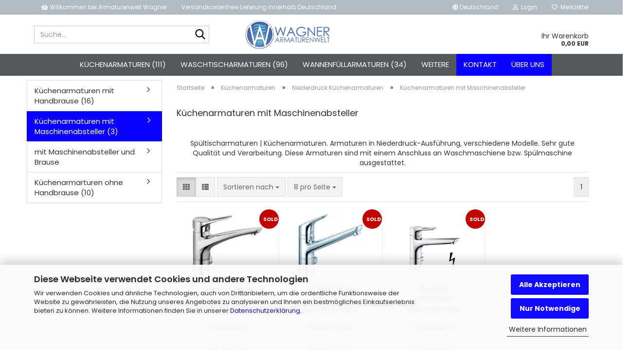

--- FILE ---
content_type: text/html; charset=utf-8
request_url: https://www.wagner-armaturen-iserlohn.de/spueltischarmaturen/hochdruck-93/hochdruck-95/
body_size: 14309
content:
<!DOCTYPE html> <html xmlns="http://www.w3.org/1999/xhtml" dir="ltr" lang="de"> <head> <script async
                        data-type="text/javascript"
                        data-src="https://www.googletagmanager.com/gtag/js?id=G-4TS8QDZDY2"
                        type="as-oil"
                        data-purposes="4"
                        data-managed="as-oil"></script> <script async
                data-type="text/javascript"
                type="as-oil"
                data-purposes="4"
                data-managed="as-oil">
            window.dataLayer = window.dataLayer || [];

            
            function gtag() {
                dataLayer.push(arguments);
            }
            
            gtag('js', new Date());

                                    gtag('config', 'AW-983111085');
            
                                                
            gtag('config', 'G-4TS8QDZDY2');
                        
                                    var gaDisableG4TS8QDZDY2 = 'ga-disable-G-4TS8QDZDY2';
            
            			if (document.cookie.indexOf(gaDisableG4TS8QDZDY2 + '=true') > -1) {
				window[gaDisableG4TS8QDZDY2] = true;
			}
			
			function gaOptOut() {
			    				document.cookie = gaDisableG4TS8QDZDY2 + '=true; expires=Thu, 31 Dec 2099 23:59:59 UTC; path=/';
				window[gaDisableG4TS8QDZDY2] = true;
								console.log('Disabled Google-Analytics Tracking');
			}

			function gaOptout() {
				gaOptOut();
			}

			function checkGaOptOutAnchor() {
				if (location.hash.substr(1) === 'gaOptOut') {
					gaOptOut();
				}
			}

			checkGaOptOutAnchor();
			window.addEventListener('hashchange', checkGaOptOutAnchor);
            
        </script> <meta name="viewport" content="width=device-width, initial-scale=1, minimum-scale=1.0" /> <meta http-equiv="Content-Type" content="text/html; charset=utf-8" /> <meta name="language" content="de" /> <meta name='https://www.facebook.com/ArmaturenWagner' content='2' /> <meta name='Ihr Fachbetrieb für Armaturen für Dusche, Waschbecken oder Badewanne. Bestes Design für Ihr Badezimmer und Küche' content='1' /> <meta name="keywords" content="Spültisch, Küche, Hochdruckarmatur, Spüle, Geschirrbrause, Niederdruckarmatur, Kartusche, Wagner, Armaturenwelt, Kludi, rot, weiss, grün" /> <meta name="description" content="Armaturen sind mit einem Anschluss an Waschmaschiene bzw. Spülmaschine ausgestattet. Spültischarmaturen | Küchenarmaturen in Niederdruck" /> <meta property="og:description" content="Armaturen sind mit einem Anschluss an Waschmaschiene bzw. Spülmaschine ausgestattet. Spültischarmaturen | Küchenarmaturen in Niederdruck" /> <meta property="og:image" content="https://www.wagner-armaturen-iserlohn.de/images/categories/og/" /> <meta property="og:title" content="Küchenarmaturen mit Maschinenabsteller" /> <meta property="og:type" content="product.group" /> <title>Spültischarmaturen | Küchenarmaturen mit Maschinenabsteller</title> <base href="https://www.wagner-armaturen-iserlohn.de/" /> <link rel="shortcut icon" href="https://www.wagner-armaturen-iserlohn.de/images/logos/favicon.ico" type="image/x-icon" /> <link rel="apple-touch-icon" href="https://www.wagner-armaturen-iserlohn.de/images/logos/favicon.png" /> <link id="main-css" type="text/css" rel="stylesheet" href="public/theme/styles/system/main.min.css?bust=1768626246" /> <meta name="robots" content="index,follow" /> <link rel="canonical" href="https://www.wagner-armaturen-iserlohn.de/spueltischarmaturen/hochdruck-93/hochdruck-95/" /> <meta property="og:url" content="https://www.wagner-armaturen-iserlohn.de/spueltischarmaturen/hochdruck-93/hochdruck-95/"> <script async src="https://www.googletagmanager.com/gtag/js?id=AW-983111085"></script> <script> window.dataLayer = window.dataLayer || []; function gtag(){dataLayer.push(arguments);} gtag('js', new Date()); gtag('config', 'AW-983111085'); </script> <meta name="google-site-verification" content="HYIU4B3zetl-K6D_e1Ks_D_nuWPNsEAvYVYs4HGGIbA" /> <meta name="ahrefs-site-verification" content="ec4bfd5432595dd71766f852e1205f3167ca03b53447b3ac43c138142a7e46d1"> <script async src="https://www.googletagmanager.com/gtag/js?id=G-4TS8QDZDY2"></script> <script>
  window.dataLayer = window.dataLayer || [];
  function gtag(){dataLayer.push(arguments);}
  gtag('js', new Date());

  gtag('config', 'G-4TS8QDZDY2');
</script> <meta name="google-site-verification" content="0lV1tuPJD9oVclyIQpPdL0VYfSBE5Yah2p5wttmIRqM" /><script src="https://cdn.gambiohub.com/sdk/1.2.0/dist/bundle.js"></script><script>var payPalText = {"ecsNote":"Bitte w\u00e4hlen Sie ihre gew\u00fcnschte PayPal-Zahlungsweise.","paypalUnavailable":"PayPal steht f\u00fcr diese Transaktion im Moment nicht zur Verf\u00fcgung.","errorContinue":"weiter","continueToPayPal":"Weiter mit","errorCheckData":"Es ist ein Fehler aufgetreten. Bitte \u00fcberpr\u00fcfen Sie Ihre Eingaben."};var payPalButtonSettings = {"env":"live","commit":false,"style":{"label":"checkout","shape":"rect","color":"gold","layout":"vertical","tagline":false},"locale":"","fundingCardAllowed":true,"fundingELVAllowed":true,"fundingCreditAllowed":false,"createPaymentUrl":"https:\/\/www.wagner-armaturen-iserlohn.de\/shop.php?do=PayPalHub\/CreatePayment&initiator=ecs","authorizedPaymentUrl":"https:\/\/www.wagner-armaturen-iserlohn.de\/shop.php?do=PayPalHub\/AuthorizedPayment&initiator=ecs","checkoutUrl":"https:\/\/www.wagner-armaturen-iserlohn.de\/shop.php?do=PayPalHub\/RedirectGuest","useVault":false,"jssrc":"https:\/\/www.paypal.com\/sdk\/js?client-id=AVEjCpwSc-e9jOY8dHKoTUckaKtPo0shiwe_T2rKtxp30K4TYGRopYjsUS6Qmkj6bILd7Nt72pbMWCXe&commit=false&intent=capture&components=buttons%2Cmarks%2Cmessages%2Cfunding-eligibility%2Cgooglepay%2Capplepay%2Ccard-fields&integration-date=2021-11-25&enable-funding=paylater&merchant-id=EUGUNHG3AA49A&currency=EUR","partnerAttributionId":"GambioGmbH_Cart_Hub_PPXO","createOrderUrl":"https:\/\/www.wagner-armaturen-iserlohn.de\/shop.php?do=PayPalHub\/CreateOrder&initiator=ecs","getOrderUrl":"https:\/\/www.wagner-armaturen-iserlohn.de\/shop.php?do=PayPalHub\/GetOrder","approvedOrderUrl":"https:\/\/www.wagner-armaturen-iserlohn.de\/shop.php?do=PayPalHub\/ApprovedOrder&initiator=ecs","paymentApproved":false,"developmentMode":false,"cartAmount":0};var jsShoppingCart = {"languageCode":"de","verifySca":"https:\/\/www.wagner-armaturen-iserlohn.de\/shop.php?do=PayPalHub\/VerifySca","totalAmount":"0.00","currency":"EUR","env":"live","commit":false,"style":{"label":"checkout","shape":"rect","color":"gold","layout":"vertical","tagline":false},"locale":"","fundingCardAllowed":true,"fundingELVAllowed":true,"fundingCreditAllowed":false,"createPaymentUrl":"https:\/\/www.wagner-armaturen-iserlohn.de\/shop.php?do=PayPalHub\/CreatePayment&initiator=ecs","authorizedPaymentUrl":"https:\/\/www.wagner-armaturen-iserlohn.de\/shop.php?do=PayPalHub\/AuthorizedPayment&initiator=ecs","checkoutUrl":"https:\/\/www.wagner-armaturen-iserlohn.de\/shop.php?do=PayPalHub\/RedirectGuest","useVault":false,"jssrc":"https:\/\/www.paypal.com\/sdk\/js?client-id=AVEjCpwSc-e9jOY8dHKoTUckaKtPo0shiwe_T2rKtxp30K4TYGRopYjsUS6Qmkj6bILd7Nt72pbMWCXe&commit=false&intent=capture&components=buttons%2Cmarks%2Cmessages%2Cfunding-eligibility%2Cgooglepay%2Capplepay%2Ccard-fields&integration-date=2021-11-25&enable-funding=paylater&merchant-id=EUGUNHG3AA49A&currency=EUR","partnerAttributionId":"GambioGmbH_Cart_Hub_PPXO","createOrderUrl":"https:\/\/www.wagner-armaturen-iserlohn.de\/shop.php?do=PayPalHub\/CreateOrder&initiator=ecs","getOrderUrl":"https:\/\/www.wagner-armaturen-iserlohn.de\/shop.php?do=PayPalHub\/GetOrder","approvedOrderUrl":"https:\/\/www.wagner-armaturen-iserlohn.de\/shop.php?do=PayPalHub\/ApprovedOrder&initiator=ecs","paymentApproved":false,"developmentMode":false,"cartAmount":0};var payPalBannerSettings = {"useVault":false,"jssrc":"https:\/\/www.paypal.com\/sdk\/js?client-id=AVEjCpwSc-e9jOY8dHKoTUckaKtPo0shiwe_T2rKtxp30K4TYGRopYjsUS6Qmkj6bILd7Nt72pbMWCXe&commit=false&intent=capture&components=buttons%2Cmarks%2Cmessages%2Cfunding-eligibility%2Cgooglepay%2Capplepay%2Ccard-fields&integration-date=2021-11-25&enable-funding=paylater&merchant-id=EUGUNHG3AA49A&currency=EUR","partnerAttributionId":"GambioGmbH_Cart_Hub_PPXO","positions":{"cartBottom":{"placement":"cart","style":{"layout":"flex","logo":{"type":"primary"},"text":{"color":"black"},"color":"blue","ratio":"1x1"}},"product":{"placement":"product","style":{"layout":"flex","logo":{"type":"primary"},"text":{"color":"black"},"color":"blue","ratio":"1x1"}}},"currency":"EUR","cartAmount":0};</script><script id="paypalconsent" type="application/json">{"purpose_id":null}</script><script src="GXModules/Gambio/Hub/Shop/Javascript/PayPalLoader.js?v=1764777409" async></script><link rel="stylesheet" href="https://cdn.gambiohub.com/sdk/1.2.0/dist/css/gambio_hub.css"> </head> <body class="page-index-type-c95 page-index-type-gm_boosted_category page-index-type-cat page-index-type-cPath page-index-type-is-filtering" data-gambio-namespace="https://www.wagner-armaturen-iserlohn.de/public/theme/javascripts/system" data-jse-namespace="https://www.wagner-armaturen-iserlohn.de/JSEngine/build" data-gambio-controller="initialize" data-gambio-widget="input_number responsive_image_loader transitions image_maps modal history dropdown core_workarounds anchor" data-input_number-separator="," > <div id="outer-wrapper" > <header id="header" class="navbar"> <div id="topbar-container"> <div class="navbar-topbar"> <nav> <ul class="nav navbar-nav navbar-left"> <li class="navbar-topbar-item nav-left firstItem"><a> <i aria-hidden="true" class="fa fa-shopping-basket"></i> <span style="color:#ffffff;">Willkommen bei Armaturenwelt Wagner</span></a></li> <li class="navbar-topbar-item nav-left secondItem"><a><span style="color:#ffffff;"> Versandkostenfreie Lieferung innerhalb Deutschland </span></a></li> </ul> </nav> <nav data-gambio-widget="menu link_crypter" data-menu-switch-element-position="false" data-menu-events='{"desktop": ["click"], "mobile": ["click"]}' data-menu-ignore-class="dropdown-menu"> <ul class="nav navbar-nav navbar-right" data-menu-replace="partial"> <li class="navbar-topbar-item"> <ul id="secondaryNavigation" class="nav navbar-nav ignore-menu"> </ul> <script id="secondaryNavigation-menu-template" type="text/mustache">
                                    
                                        <ul id="secondaryNavigation" class="nav navbar-nav">
                                            <li v-for="(item, index) in items" class="navbar-topbar-item hidden-xs content-manager-item">
                                                <a href="javascript:;" :title="item.title" @click="goTo(item.content)">
                                                    <span class="fa fa-arrow-circle-right visble-xs-block"></span>
                                                    {{item.title}}
                                                </a>
                                            </li>
                                        </ul>
                                    
                                </script> </li> <li class="dropdown navbar-topbar-item first"> <a href="#" class="dropdown-toggle" data-toggle-hover="dropdown" role="button" aria-label="" title=""> <span class="hidden-xs"> <span class="fa fa-globe"></span>
																	
																															

															Deutschland
														</span> <span class="visible-xs-block">
															&nbsp;Lieferland
														</span> </a> <ul class="level_2 dropdown-menu ignore-menu arrow-top"> <li class="arrow"></li> <li> <form action="/spueltischarmaturen/hochdruck-93/hochdruck-95/" method="POST" class="form-horizontal"> <div class="form-group"> <label style="display: inline">Lieferland
																	    <select name="switch_country" class="form-control"> <option value="DE" selected>Deutschland</option> <option value="AT" >Österreich</option> <option value="CH" >Schweiz</option> </select> </label> </div> <div class="dropdown-footer row"> <input type="submit" class="btn btn-primary btn-block" value="Speichern" title="Speichern" /> </div> </form> </li> </ul> </li> <li class="dropdown navbar-topbar-item"> <a title="Anmeldung" href="/spueltischarmaturen/hochdruck-93/hochdruck-95/#" class="dropdown-toggle" data-toggle-hover="dropdown" role="button" aria-label="Login"> <span class="fa fa-user-o"></span>
														
																									

												&nbsp;Login
											</a> <ul class="dropdown-menu dropdown-menu-login arrow-top"> <li class="arrow"></li> <li class="dropdown-header hidden-xs">Login</li> <li> <form action="https://www.wagner-armaturen-iserlohn.de/login.php?action=process" method="post" class="form-horizontal"> <input type="hidden" name="return_url" value="https://www.wagner-armaturen-iserlohn.de/spueltischarmaturen/hochdruck-93/hochdruck-95/"> <input type="hidden" name="return_url_hash" value="c6dbb77e165d7ec52cefe417993d2446d95e9a7d172a238f46a42346a19eb92e"> <div class="form-group"> <label for="box-login-dropdown-login-username" class="form-control sr-only">E-Mail</label> <input autocomplete="username" type="email" id="box-login-dropdown-login-username" class="form-control" placeholder="E-Mail" name="email_address" oninput="this.setCustomValidity('')" oninvalid="this.setCustomValidity('Bitte geben Sie eine korrekte Emailadresse ein')" /> </div> <div class="form-group password-form-field" data-gambio-widget="show_password"> <label for="box-login-dropdown-login-password" class="form-control sr-only">Passwort</label> <input autocomplete="current-password" type="password" id="box-login-dropdown-login-password" class="form-control" placeholder="Passwort" name="password" /> <button class="btn show-password hidden" type="button"> <i class="fa fa-eye" aria-hidden="true"></i> <span class="sr-only">Toggle Password View</span> </button> </div> <div class="dropdown-footer row"> <input type="submit" class="btn btn-primary btn-block" value="Anmelden" /> <ul> <li> <a title="Konto erstellen" href="https://www.wagner-armaturen-iserlohn.de/shop.php?do=CreateRegistree">
												Konto erstellen
											</a> </li> <li> <a title="Passwort vergessen?" href="https://www.wagner-armaturen-iserlohn.de/password_double_opt.php">
												Passwort vergessen?
											</a> </li> </ul> </div> </form> </li> </ul> </li> <li class="navbar-topbar-item"> <a href="https://www.wagner-armaturen-iserlohn.de/wish_list.php" title="Merkzettel anzeigen" aria-label="Merkzettel"> <span class="fa fa-heart-o"></span>
														
																									

												&nbsp;Merkzettel
											</a> </li> </ul> </nav> </div> </div> <div class="inside"> <div class="row"> <div class="navbar-search collapse"> <p class="navbar-search-header dropdown-header">Suche</p> <form role="search" action="advanced_search_result.php" method="get" data-gambio-widget="live_search"> <div class="navbar-search-input-group input-group"> <div class="navbar-search-input-group-btn input-group-btn custom-dropdown" data-dropdown-trigger-change="false" data-dropdown-trigger-no-change="false"> <ul class="dropdown-menu"> <li><a href="#" data-rel="0">Alle</a></li> <li><a href="#" data-rel="1">Küchenarmaturen</a></li> <li><a href="#" data-rel="57">Waschtischarmaturen</a></li> <li><a href="#" data-rel="19">Wannenfüllarmaturen</a></li> <li><a href="#" data-rel="50">Duscharmaturen für die Duschkabine</a></li> <li><a href="#" data-rel="49">Kaltwasserhahn</a></li> <li><a href="#" data-rel="98">Badezimmerarmaturen im Spar-Set</a></li> <li><a href="#" data-rel="102">für die Duschkabine</a></li> <li><a href="#" data-rel="37">Bidetarmaturen</a></li> <li><a href="#" data-rel="101">Zubehör und Ersatzteile</a></li> </ul> <label for="top-search-button-categories-id" class="sr-only">Alle</label> <select id="top-search-button-categories-id" name="categories_id"> <option value="0">Alle</option> <option value="1">Küchenarmaturen</option> <option value="57">Waschtischarmaturen</option> <option value="19">Wannenfüllarmaturen</option> <option value="50">Duscharmaturen für die Duschkabine</option> <option value="49">Kaltwasserhahn</option> <option value="98">Badezimmerarmaturen im Spar-Set</option> <option value="102">für die Duschkabine</option> <option value="37">Bidetarmaturen</option> <option value="101">Zubehör und Ersatzteile</option> </select> </div> <input type="text" id="search-field-input" name="keywords" placeholder="Suche..." class="form-control search-input" autocomplete="off" /> <button aria-label="Suche..." type="submit" class="form-control-feedback"> <img src="public/theme/images/svgs/search.svg" class="gx-search-input svg--inject" alt="search icon"> </button> <label for="search-field-input" class="control-label sr-only">Suche...</label> </div> <input type="hidden" value="1" name="inc_subcat" /> <div class="navbar-search-footer visible-xs-block"> <button class="btn btn-primary btn-block" type="submit">
								Suche...
							</button> <a href="advanced_search.php" class="btn btn-default btn-block" title="Erweiterte Suche">
								Erweiterte Suche
							</a> </div> <div class="search-result-container"></div> </form> </div> <div class="navbar-header" data-gambio-widget="mobile_menu"> <div id="navbar-brand" class="navbar-brand"> <a href="https://www.wagner-armaturen-iserlohn.de/" title="Armaturen Wagner"> <img id="main-header-logo" class="img-responsive" src="https://www.wagner-armaturen-iserlohn.de/images/logos/logo.png" alt="Armaturen Wagner-Logo"> </a> </div> <button type="button" class="navbar-toggle" aria-label="navigationbar toggle button" data-mobile_menu-target="#categories .navbar-collapse" data-mobile_menu-body-class="categories-open" data-mobile_menu-toggle-content-visibility> <img src="public/theme/images/svgs/bars.svg" class="gx-menu svg--inject" alt="menu bars icon"> </button> <button type="button" class="navbar-toggle cart-icon" data-mobile_menu-location="shopping_cart.php"> <img src="public/theme/images/svgs/basket.svg" class="gx-cart-basket svg--inject" alt="shopping cart icon"> <span class="cart-products-count hidden">
				0
			</span> </button> <button type="button" class="navbar-toggle" aria-label="searchbar toggle button" data-mobile_menu-target=".navbar-search" data-mobile_menu-body-class="search-open" data-mobile_menu-toggle-content-visibility> <img src="public/theme/images/svgs/search.svg" class="gx-search svg--inject" alt="search icon"> </button> </div> <div class="custom-container"> <div class="inside"> </div> </div> <nav id="cart-container" class="navbar-cart" data-gambio-widget="menu cart_dropdown" data-menu-switch-element-position="false"> <ul class="cart-container-inner"> <li> <a href="https://www.wagner-armaturen-iserlohn.de/shopping_cart.php" class="dropdown-toggle"> <span class="cart">
									Ihr Warenkorb<br /> <span class="products">
										0,00 EUR
									</span> </span> </a> <ul class="dropdown-menu arrow-top cart-dropdown cart-empty"> <input type="hidden" id="ga4-view-cart-json" value=""/> <script async
                data-type="text/javascript"
                type="as-oil"
                data-purposes="4"
                data-managed="as-oil">
            function ga4ViewCart() {
                const data = document.getElementById('ga4-view-cart-json');

                if (data && data.value.length) {
                    gtag('event', 'view_cart', JSON.parse(data.value));
                }
            }
        </script> <li class="cart-dropdown-inside"> <div class="cart-empty">
							Sie haben noch keine Artikel in Ihrem Warenkorb.
						</div> </li> </ul> </li> </ul> </nav> </div> </div> <noscript> <div class="alert alert-danger noscript-notice" role="alert">
			JavaScript ist in Ihrem Browser deaktiviert. Aktivieren Sie JavaScript, um alle Funktionen des Shops nutzen und alle Inhalte sehen zu können.
		</div> </noscript> <div id="categories"> <div class="navbar-collapse collapse"> <nav class="navbar-default navbar-categories" data-gambio-widget="menu"> <ul class="level-1 nav navbar-nav"> <li class="dropdown level-1-child" data-id="1"> <a class="dropdown-toggle" href="https://www.wagner-armaturen-iserlohn.de/spueltischarmaturen/" title="Küchenarmaturen">
												
													Küchenarmaturen
												
																									
														(111)
													
																							</a> <ul data-level="2" class="level-2 dropdown-menu dropdown-menu-child"> <li class="enter-category hidden-sm hidden-md hidden-lg show-more"> <a class="dropdown-toggle" href="https://www.wagner-armaturen-iserlohn.de/spueltischarmaturen/" title="Küchenarmaturen">
																		
																			Küchenarmaturen anzeigen
																		
																	</a> </li> <li class="dropdown level-2-child"> <a href="https://www.wagner-armaturen-iserlohn.de/spueltischarmaturen/hochdruck-87/" title="Hochdruck Küchenarmaturen">
																			Hochdruck Küchenarmaturen
																		</a> <ul data-level="3" class="level-3 dropdown-menu dropdown-menu-child"> <li class="enter-category"> <a href="https://www.wagner-armaturen-iserlohn.de/spueltischarmaturen/hochdruck-87/" title="Hochdruck Küchenarmaturen" class="dropdown-toggle">
																						Hochdruck Küchenarmaturen anzeigen
																					</a> </li> <li class="level-3-child"> <a href="https://www.wagner-armaturen-iserlohn.de/spueltischarmaturen/hochdruck-87/hochdruck-88/" title="mit Handbrause">
																								mit Handbrause
																							</a> </li> <li class="level-3-child"> <a href="https://www.wagner-armaturen-iserlohn.de/spueltischarmaturen/hochdruck-87/hochdruck-89/" title="Spültischarmaturen mit Maschinenabsteller">
																								Spültischarmaturen mit Maschinenabsteller
																							</a> </li> <li class="level-3-child"> <a href="https://www.wagner-armaturen-iserlohn.de/spueltischarmaturen/hochdruck-87/hochdruck-90/" title="mit Maschinenabsteller und Brause">
																								mit Maschinenabsteller und Brause
																							</a> </li> <li class="level-3-child"> <a href="https://www.wagner-armaturen-iserlohn.de/spueltischarmaturen/hochdruck-87/hochdruck-91/" title="Küchenarmaturen ohne Handbrause">
																								Küchenarmaturen ohne Handbrause
																							</a> </li> <li class="level-3-child"> <a href="https://www.wagner-armaturen-iserlohn.de/spueltischarmaturen/hochdruck-87/hochdruck-92/" title="Wandarmaturen | Küchenarmaturen">
																								Wandarmaturen | Küchenarmaturen
																							</a> </li> </ul> </li> <li class="dropdown level-2-child"> <a href="https://www.wagner-armaturen-iserlohn.de/spueltischarmaturen/hochdruck-93/" title="Niederdruck Küchenarmaturen">
																			Niederdruck Küchenarmaturen
																		</a> <ul data-level="3" class="level-3 dropdown-menu dropdown-menu-child"> <li class="enter-category"> <a href="https://www.wagner-armaturen-iserlohn.de/spueltischarmaturen/hochdruck-93/" title="Niederdruck Küchenarmaturen" class="dropdown-toggle">
																						Niederdruck Küchenarmaturen anzeigen
																					</a> </li> <li class="level-3-child"> <a href="https://www.wagner-armaturen-iserlohn.de/spueltischarmaturen/hochdruck-93/hochdruck-94/" title="Küchenarmaturen mit Handbrause">
																								Küchenarmaturen mit Handbrause
																							</a> </li> <li class="level-3-child active"> <a href="https://www.wagner-armaturen-iserlohn.de/spueltischarmaturen/hochdruck-93/hochdruck-95/" title="Küchenarmaturen mit Maschinenabsteller">
																								Küchenarmaturen mit Maschinenabsteller
																							</a> </li> <li class="level-3-child"> <a href="https://www.wagner-armaturen-iserlohn.de/spueltischarmaturen/hochdruck-93/hochdruck-96/" title="mit Maschinenabsteller und Brause">
																								mit Maschinenabsteller und Brause
																							</a> </li> <li class="level-3-child"> <a href="https://www.wagner-armaturen-iserlohn.de/spueltischarmaturen/hochdruck-93/hochdruck-97/" title="Küchenarmarturen ohne Handbrause">
																								Küchenarmarturen ohne Handbrause
																							</a> </li> </ul> </li> <li class="enter-category hidden-more hidden-xs"> <a class="dropdown-toggle col-xs-6" href="https://www.wagner-armaturen-iserlohn.de/spueltischarmaturen/" title="Küchenarmaturen">Küchenarmaturen anzeigen</a> <span class="close-menu-container col-xs-6"> <span class="close-flyout"> <i class="fa fa-close"></i> </span> </span> </li> </ul> </li> <li class="dropdown level-1-child" data-id="57"> <a class="dropdown-toggle" href="https://www.wagner-armaturen-iserlohn.de/waschtischarmaturen/" title="Waschtischarmaturen">
												
													Waschtischarmaturen
												
																									
														(96)
													
																							</a> <ul data-level="2" class="level-2 dropdown-menu dropdown-menu-child"> <li class="enter-category hidden-sm hidden-md hidden-lg show-more"> <a class="dropdown-toggle" href="https://www.wagner-armaturen-iserlohn.de/waschtischarmaturen/" title="Waschtischarmaturen">
																		
																			Waschtischarmaturen anzeigen
																		
																	</a> </li> <li class="dropdown level-2-child"> <a href="https://www.wagner-armaturen-iserlohn.de/waschtischarmaturen/hochdruck-58/" title="Hochdruck">
																			Hochdruck
																		</a> <ul data-level="3" class="level-3 dropdown-menu dropdown-menu-child"> <li class="enter-category"> <a href="https://www.wagner-armaturen-iserlohn.de/waschtischarmaturen/hochdruck-58/" title="Hochdruck" class="dropdown-toggle">
																						Hochdruck anzeigen
																					</a> </li> <li class="level-3-child"> <a href="https://www.wagner-armaturen-iserlohn.de/waschtischarmaturen/hochdruck-58/hochdruck-106/" title="Zweigriff">
																								Zweigriff
																							</a> </li> <li class="level-3-child"> <a href="https://www.wagner-armaturen-iserlohn.de/waschtischarmaturen/hochdruck-58/hochdruck-107/" title="Farbig">
																								Farbig
																							</a> </li> <li class="level-3-child"> <a href="https://www.wagner-armaturen-iserlohn.de/waschtischarmaturen/hochdruck-58/hochdruck-108/" title="Waschtischarmaturen Verchromt">
																								Waschtischarmaturen Verchromt
																							</a> </li> <li class="level-3-child"> <a href="https://www.wagner-armaturen-iserlohn.de/waschtischarmaturen/hochdruck-58/hochdruck-109/" title="Waschtischarmaturen Waschbeckenarmaturen mit Brause">
																								Waschtischarmaturen Waschbeckenarmaturen mit Brause
																							</a> </li> </ul> </li> <li class="dropdown level-2-child"> <a href="https://www.wagner-armaturen-iserlohn.de/waschtischarmaturen/hochdruck-64/" title="Niederdruck Waschtischarmaturen">
																			Niederdruck Waschtischarmaturen
																		</a> <ul data-level="3" class="level-3 dropdown-menu dropdown-menu-child"> <li class="enter-category"> <a href="https://www.wagner-armaturen-iserlohn.de/waschtischarmaturen/hochdruck-64/" title="Niederdruck Waschtischarmaturen" class="dropdown-toggle">
																						Niederdruck Waschtischarmaturen anzeigen
																					</a> </li> <li class="level-3-child"> <a href="https://www.wagner-armaturen-iserlohn.de/waschtischarmaturen/hochdruck-64/hochdruck-110/" title="Waschtischarmaturen Farbig/chrom">
																								Waschtischarmaturen Farbig/chrom
																							</a> </li> </ul> </li> <li class="enter-category hidden-more hidden-xs"> <a class="dropdown-toggle col-xs-6" href="https://www.wagner-armaturen-iserlohn.de/waschtischarmaturen/" title="Waschtischarmaturen">Waschtischarmaturen anzeigen</a> <span class="close-menu-container col-xs-6"> <span class="close-flyout"> <i class="fa fa-close"></i> </span> </span> </li> </ul> </li> <li class="dropdown level-1-child" data-id="19"> <a class="dropdown-toggle" href="https://www.wagner-armaturen-iserlohn.de/wannenfuellarmaturen/" title="Wannenfüllarmaturen">
												
													Wannenfüllarmaturen
												
																									
														(34)
													
																							</a> <ul data-level="2" class="level-2 dropdown-menu dropdown-menu-child"> <li class="enter-category hidden-sm hidden-md hidden-lg show-more"> <a class="dropdown-toggle" href="https://www.wagner-armaturen-iserlohn.de/wannenfuellarmaturen/" title="Wannenfüllarmaturen">
																		
																			Wannenfüllarmaturen anzeigen
																		
																	</a> </li> <li class="level-2-child"> <a href="https://www.wagner-armaturen-iserlohn.de/wannenfuellarmaturen/hochdruck-31/" title="3-Loch Armaturen">
																			3-Loch Armaturen
																		</a> </li> <li class="level-2-child"> <a href="https://www.wagner-armaturen-iserlohn.de/wannenfuellarmaturen/hochdruck-32/" title="4-Loch Armaturen">
																			4-Loch Armaturen
																		</a> </li> <li class="level-2-child"> <a href="https://www.wagner-armaturen-iserlohn.de/wannenfuellarmaturen/hochdruck-33/" title="5-Loch Armaturen">
																			5-Loch Armaturen
																		</a> </li> <li class="level-2-child"> <a href="https://www.wagner-armaturen-iserlohn.de/wannenfuellarmaturen/hochdruck-34/" title="Farbige Armaturen für die Badewanne">
																			Farbige Armaturen für die Badewanne
																		</a> </li> <li class="level-2-child"> <a href="https://www.wagner-armaturen-iserlohn.de/wannenfuellarmaturen/hochdruck-35/" title="verchromte Badewannenarmaturen">
																			verchromte Badewannenarmaturen
																		</a> </li> <li class="level-2-child"> <a href="https://www.wagner-armaturen-iserlohn.de/wannenfuellarmaturen/hochdruck-36/" title="Thermostate">
																			Thermostate
																		</a> </li> <li class="enter-category hidden-more hidden-xs"> <a class="dropdown-toggle col-xs-6" href="https://www.wagner-armaturen-iserlohn.de/wannenfuellarmaturen/" title="Wannenfüllarmaturen">Wannenfüllarmaturen anzeigen</a> <span class="close-menu-container col-xs-6"> <span class="close-flyout"> <i class="fa fa-close"></i> </span> </span> </li> </ul> </li> <li class="dropdown level-1-child" data-id="50"> <a class="dropdown-toggle" href="https://www.wagner-armaturen-iserlohn.de/duscharmaturen/" title="Duscharmaturen für die Duschkabine">
												
													Duscharmaturen für die Duschkabine
												
																									
														(28)
													
																							</a> <ul data-level="2" class="level-2 dropdown-menu dropdown-menu-child"> <li class="enter-category hidden-sm hidden-md hidden-lg show-more"> <a class="dropdown-toggle" href="https://www.wagner-armaturen-iserlohn.de/duscharmaturen/" title="Duscharmaturen für die Duschkabine">
																		
																			Duscharmaturen für die Duschkabine anzeigen
																		
																	</a> </li> <li class="level-2-child"> <a href="https://www.wagner-armaturen-iserlohn.de/duscharmaturen/hochdruck-54/" title="Farbige Armaturen | Duscharmaturen">
																			Farbige Armaturen | Duscharmaturen
																		</a> </li> <li class="level-2-child"> <a href="https://www.wagner-armaturen-iserlohn.de/duscharmaturen/hochdruck-55/" title="verchromte Duscharmaturen für die Duschkabine">
																			verchromte Duscharmaturen für die Duschkabine
																		</a> </li> <li class="level-2-child"> <a href="https://www.wagner-armaturen-iserlohn.de/duscharmaturen/hochdruck-56/" title="Duschkabinenarmaturen mit eingebautem Thermostat">
																			Duschkabinenarmaturen mit eingebautem Thermostat
																		</a> </li> <li class="enter-category hidden-more hidden-xs"> <a class="dropdown-toggle col-xs-6" href="https://www.wagner-armaturen-iserlohn.de/duscharmaturen/" title="Duscharmaturen für die Duschkabine">Duscharmaturen für die Duschkabine anzeigen</a> <span class="close-menu-container col-xs-6"> <span class="close-flyout"> <i class="fa fa-close"></i> </span> </span> </li> </ul> </li> <li class="level-1-child" data-id="49"> <a class="dropdown-toggle" href="https://www.wagner-armaturen-iserlohn.de/kaltwasserhahn/" title="Kaltwasserhahn">
												
													Kaltwasserhahn
												
																									
														(1)
													
																							</a> </li> <li class="level-1-child" data-id="98"> <a class="dropdown-toggle" href="https://www.wagner-armaturen-iserlohn.de/badezimmerarmaturen-im-spar-Set/" title="Badezimmerarmaturen im Spar-Set">
												
													Badezimmerarmaturen im Spar-Set
												
																									
														(7)
													
																							</a> </li> <li class="dropdown level-1-child" data-id="102"> <a class="dropdown-toggle" href="https://www.wagner-armaturen-iserlohn.de/spueltischarmaturen-102/" title="für die Duschkabine">
												
													für die Duschkabine
												
																									
														(29)
													
																							</a> <ul data-level="2" class="level-2 dropdown-menu dropdown-menu-child"> <li class="enter-category hidden-sm hidden-md hidden-lg show-more"> <a class="dropdown-toggle" href="https://www.wagner-armaturen-iserlohn.de/spueltischarmaturen-102/" title="für die Duschkabine">
																		
																			für die Duschkabine anzeigen
																		
																	</a> </li> <li class="level-2-child"> <a href="https://www.wagner-armaturen-iserlohn.de/spueltischarmaturen-102/hochdruck-105/" title="Duschschläuche">
																			Duschschläuche
																		</a> </li> <li class="level-2-child"> <a href="https://www.wagner-armaturen-iserlohn.de/spueltischarmaturen-102/hochdruck-104/" title="Komplettsysteme | Duschkabine | Duscharmaturen">
																			Komplettsysteme | Duschkabine | Duscharmaturen
																		</a> </li> <li class="level-2-child"> <a href="https://www.wagner-armaturen-iserlohn.de/spueltischarmaturen-102/kopfbrausen-duschkopf/" title="Kopfbrausen Duschkopf">
																			Kopfbrausen Duschkopf
																		</a> </li> <li class="enter-category hidden-more hidden-xs"> <a class="dropdown-toggle col-xs-6" href="https://www.wagner-armaturen-iserlohn.de/spueltischarmaturen-102/" title="für die Duschkabine">für die Duschkabine anzeigen</a> <span class="close-menu-container col-xs-6"> <span class="close-flyout"> <i class="fa fa-close"></i> </span> </span> </li> </ul> </li> <li class="level-1-child" data-id="37"> <a class="dropdown-toggle" href="https://www.wagner-armaturen-iserlohn.de/spueltischarmaturen-37/" title="Bidetarmaturen">
												
													Bidetarmaturen
												
																									
														(9)
													
																							</a> </li> <li class="level-1-child" data-id="101"> <a class="dropdown-toggle" href="https://www.wagner-armaturen-iserlohn.de/zubehoer-ersatzteile/" title="Zubehör und Ersatzteile">
												
													Zubehör und Ersatzteile
												
																									
														(45)
													
																							</a> </li> <li id="mainNavigation" class="custom custom-entries hidden-xs"> <a data-id="top_custom-0" href="shop_content.php?coID=7" title="Kontakt">
									Kontakt
							</a> <a data-id="top_custom-1" href="https://www.wagner-armaturen-iserlohn.de/info/ueber-uns.html" title="Über uns">
									Über uns
							</a> </li> <script id="mainNavigation-menu-template" type="text/mustache">
                
				    <li id="mainNavigation" class="custom custom-entries hidden-xs">
                        <a v-for="(item, index) in items" href="javascript:;" @click="goTo(item.content)">
                            {{item.title}}
                        </a>
                    </li>
                
            </script> <li class="dropdown custom topmenu-content visible-xs" data-id="top_custom-0"> <a class="dropdown-toggle" href="shop_content.php?coID=7" target="_top" title="Kontakt">
								Kontakt
							</a> </li> <li class="dropdown custom topmenu-content visible-xs" data-id="top_custom-1"> <a class="dropdown-toggle" href="https://www.wagner-armaturen-iserlohn.de/info/ueber-uns.html" title="Über uns">
								Über uns
							</a> </li> <li class="dropdown dropdown-more" style="display: none"> <a class="dropdown-toggle" href="#" title="">
										Weitere
									</a> <ul class="level-2 dropdown-menu ignore-menu"></ul> </li> </ul> </nav> </div> </div> </header> <div id="wrapper"> <div class="row"> <div id="main"> <div class="main-inside"> <script type="application/ld+json">{"@context":"https:\/\/schema.org","@type":"BreadcrumbList","itemListElement":[{"@type":"ListItem","position":1,"name":"Startseite","item":"https:\/\/www.wagner-armaturen-iserlohn.de\/"},{"@type":"ListItem","position":2,"name":"K\u00fcchenarmaturen","item":"https:\/\/www.wagner-armaturen-iserlohn.de\/spueltischarmaturen\/"},{"@type":"ListItem","position":3,"name":"Niederdruck K\u00fcchenarmaturen","item":"https:\/\/www.wagner-armaturen-iserlohn.de\/spueltischarmaturen\/hochdruck-93\/"},{"@type":"ListItem","position":4,"name":"K\u00fcchenarmaturen mit Maschinenabsteller","item":"https:\/\/www.wagner-armaturen-iserlohn.de\/spueltischarmaturen\/hochdruck-93\/hochdruck-95\/"}]}</script> <div id="breadcrumb_navi"> <span class="breadcrumbEntry"> <a href="https://www.wagner-armaturen-iserlohn.de/" class="headerNavigation" > <span aria-label="Startseite">Startseite</span> </a> </span> <span class="breadcrumbSeparator"> &raquo; </span> <span class="breadcrumbEntry"> <a href="https://www.wagner-armaturen-iserlohn.de/spueltischarmaturen/" class="headerNavigation" > <span aria-label="Küchenarmaturen">Küchenarmaturen</span> </a> </span> <span class="breadcrumbSeparator"> &raquo; </span> <span class="breadcrumbEntry"> <a href="https://www.wagner-armaturen-iserlohn.de/spueltischarmaturen/hochdruck-93/" class="headerNavigation" > <span aria-label="Niederdruck Küchenarmaturen">Niederdruck Küchenarmaturen</span> </a> </span> <span class="breadcrumbSeparator"> &raquo; </span> <span class="breadcrumbEntry"> <span aria-label="Küchenarmaturen mit Maschinenabsteller">Küchenarmaturen mit Maschinenabsteller</span> </span> </div> <div id="shop-top-banner"> </div> <div id="categories-below-breadcrumb_95" data-gx-content-zone="categories-below-breadcrumb_95" class="gx-content-zone"> </div> <div class="filter-selection-container hidden"> <p><strong>Aktueller Filter</strong></p> </div><h1>Küchenarmaturen mit Maschinenabsteller</h1> <div class="categories-description-container"> <p class="text-center">Sp&uuml;ltischarmaturen | K&uuml;chenarmaturen. Armaturen in Niederdruck-Ausf&uuml;hrung, verschiedene Modelle. Sehr gute Qualit&auml;t und Verarbeitung. Diese Armaturen sind mit einem Anschluss an Waschmaschiene bzw. Sp&uuml;lmaschine ausgestattet.</p> </div> <div class="productlisting-filter-container" data-gambio-widget="product_listing_filter" data-product_listing_filter-target=".productlist-viewmode"> <form name="panel" action="/spueltischarmaturen/hochdruck-93/hochdruck-95/" method="get" > <input type="hidden" name="view_mode" value="tiled" /> <div class="row"> <div class="col-xs-12 col-lg-6"> <div class="productlisting-filter-hiddens"> </div> <div class="jsPanelViewmode panel-viewmode clearfix productlist-viewmode-grid btn-group"> <a href="/" role="button" class="btn btn-default jsProductListingGrid productlisting-listing-grid active" data-product_listing_filter-add="productlist-viewmode-grid" data-product_listing_filter-url-param="tiled" rel="nofollow" aria-label="Kachelansicht" title="Kachelansicht"> <i class="fa fa-th"></i> </a> <a href="/" role="button" class="btn btn-default jsProductListingList productlisting-listing-list" data-product_listing_filter-add="productlist-viewmode-list" data-product_listing_filter-url-param="default" rel="nofollow" aria-label="Listenansicht" title="Listenansicht"> <i class="fa fa-th-list"></i> </a> </div> <a href="#filterbox-container" class="btn btn-default filter-button js-open-modal hidden-sm hidden-md hidden-lg" data-modal-type="alert" data-modal-settings='{"title": "FILTER", "dialogClass": "box-filter"}' rel="nofollow"> <i class="fa fa-filter"></i> <span class="sr-only">FILTER</span> </a> <div class="btn-group dropdown custom-dropdown" data-dropdown-shorten="null"> <button type="button" role="combobox" class="btn btn-default dropdown-toggle" aria-label="Sortiere Artikel nach" aria-expanded="false" aria-haspopup="listbox" aria-controls="sort-listing-panel"> <span class="dropdown-name">
										Sortieren nach 
																			</span> <span class="caret"></span> </button> <ul id="sort-listing-panel" class="dropdown-menu"> <li><a data-rel="price_asc" href="/" rel="nofollow" role="button" aria-label="Preis aufsteigend" title="Preis aufsteigend">Preis aufsteigend</a> </li> <li><a data-rel="price_desc" href="/" rel="nofollow" role="button" aria-label="Preis absteigend" title="Preis absteigend">Preis absteigend</a></li> <li class="divider"></li> <li><a data-rel="name_asc" href="/" rel="nofollow" role="button" aria-label="Name aufsteigend" title="Name aufsteigend">Name aufsteigend</a> </li> <li><a data-rel="name_desc" href="/" rel="nofollow" role="button" aria-label="Name absteigend" title="Name absteigend">Name absteigend</a> </li> <li class="divider"></li> <li><a data-rel="date_asc" href="/" rel="nofollow" role="button" aria-label="Einstelldatum aufsteigend" title="Einstelldatum aufsteigend">Einstelldatum aufsteigend</a> </li> <li><a data-rel="date_desc" href="/" rel="nofollow" role="button" aria-label="Einstelldatum absteigend" title="Einstelldatum absteigend">Einstelldatum absteigend</a> </li> <li class="divider"></li> <li><a data-rel="shipping_asc" href="/" rel="nofollow" role="button" aria-label="Lieferzeit aufsteigend" title="Lieferzeit aufsteigend">Lieferzeit aufsteigend</a></li> <li><a data-rel="shipping_desc" href="/" rel="nofollow" role="button" aria-label="Lieferzeit absteigend" title="Lieferzeit absteigend">Lieferzeit absteigend</a></li> </ul> <label for="sort-listing-option-panel" class="form-control sr-only">Sortieren nach </label> <select id="sort-listing-option-panel" name="listing_sort" class="jsReload input-select"> <option value="" selected="selected">Sortieren nach </option> <option value="price_asc">Preis aufsteigend</option> <option value="price_desc">Preis absteigend</option> <option value="name_asc">Name aufsteigend</option> <option value="name_desc">Name absteigend</option> <option value="date_asc">Einstelldatum aufsteigend</option> <option value="date_desc">Einstelldatum absteigend</option> <option value="shipping_asc">Lieferzeit aufsteigend</option> <option value="shipping_desc">Lieferzeit absteigend</option> </select> </div> <div class="btn-group dropdown custom-dropdown" data-dropdown-shorten="null"> <button type="button" role="combobox" class="btn btn-default dropdown-toggle" aria-label="Artikel pro Seite" aria-expanded="false" aria-haspopup="listbox" aria-controls="items-per-page-panel"> <span class="dropdown-name">
										8 pro Seite
																			</span> <span class="caret"></span> </button> <ul id="items-per-page-panel" class="dropdown-menu"> <li> <a data-rel="8" href="/" role="button" aria-label="8 pro Seite" title="8 pro Seite" rel="nofollow">8 pro Seite</a></li> <li> <a data-rel="16" href="/" role="button" aria-label="16 pro Seite" title="16 pro Seite" rel="nofollow">16 pro Seite</a></li> <li> <a data-rel="24" href="/" role="button" aria-label="24 pro Seite" title="24 pro Seite" rel="nofollow">24 pro Seite</a></li> <li> <a data-rel="48" href="/" role="button" aria-label="48 pro Seite" title="48 pro Seite" rel="nofollow">48 pro Seite</a></li> <li> <a data-rel="96" href="/" role="button" aria-label="96 pro Seite" title="96 pro Seite" rel="nofollow">96 pro Seite</a></li> </ul> <label for="items-per-page-dropdown-option-panel" class="form-control sr-only"> pro Seite</label> <select id="items-per-page-dropdown-option-panel" name="listing_count" class="jsReload input-select"> <option value="8">8 pro Seite</option> <option value="16">16 pro Seite</option> <option value="24">24 pro Seite</option> <option value="48">48 pro Seite</option> <option value="96">96 pro Seite</option> </select> </div> </div> <div class="col-xs-12 col-lg-6"> <div class="panel-pagination text-right"> <nav> <ul class="pagination"> <li> </li><li> <span class="active">1</span> </li><li> </li> </ul> </nav> </div> </div> </div> </form> </div> <div class="container-fluid" data-gambio-widget="product_hover" data-product_hover-scope=".productlist-viewmode-grid"> <div class="row product-filter-target productlist productlist-viewmode productlist-viewmode-grid" data-gambio-widget="cart_handler"> <div class="product-container" data-index="productlist_20"> <form class="product-tile no-status-check"> <div class="inside"> <div class="content-container"> <div class="content-container-inner"> <figure class="image" id="productlist_20_img"> <span title="Kludi MX Multi 399070562 Küchenarmatur mit Geräteanschluss" class="product-hover-main-image product-image"> <a href="https://www.wagner-armaturen-iserlohn.de/einhebel-kuechenarmatur-kludi-399070562.html"> <img src="images/product_images/info_images/K-MA-ND-21.jpg" alt="einhebel-kuechenarmatur-kludi-399070562" loading="lazy"> </a> </span> <span class="manufacturer-logo"> <a href="index.php?manufacturers_id=1"> <img src="images/manufacturers/KLUDI_Logo.png" title="Kludi" alt="Kludi" class="img-responsive" /> </a> </span> <div class="ribbons"> <div class="ribbon-sold-out"> <span>SOLD OUT</span> </div> </div> </figure> <div class="title-description"> <div class="title"> <a href="https://www.wagner-armaturen-iserlohn.de/einhebel-kuechenarmatur-kludi-399070562.html" title="Kludi Küchenarmatur Chrom &quot;MX Multi&quot; 399070562. Einhebel - Mischer mit..." class="product-url ">
														Kludi MX Multi 399070562 Küchenarmatur mit Geräteanschluss
													</a> </div> <div class="description hidden-grid"> <h2>Kludi Einhebel K&uuml;chenarmatur mit Ger&auml;teanschluss Chrom &quot;MX Multi&quot; 399070562 Niederdruck.</h2> </div> <div class="shipping hidden visible-list"> <div class="shipping-info-short">
																			Lieferzeit:
																			
																																									
																																													<img src="images/icons/status/red.png" alt="AUSVERKAUFT" title="AUSVERKAUFT" />
																																												AUSVERKAUFT
																					
																																							
																		</div> <br /> <span class="products-details-weight-container">
																	
																																					
																				Lagerbestand: 
																				0
																																									Stück
																																																											
																																			

																	
																																			
																</span> </div> </div> <div class="hidden-list rating-container"> <span title="Kludi Küchenarmatur Chrom &quot;MX Multi&quot; 399070562. Einhebel - Mischer mit..."> <span class="rating-stars rating-stars--10" title="Bisher wurden keine Rezensionen zu diesem Produkt abgegeben"> <span class="gm-star"></span> <span class="gm-star"></span> <span class="gm-star"></span> <span class="gm-star"></span> <span class="gm-star"></span> <span class="rating-stars-mask"> <span class="rating-stars-inside"> <span class="gm-star"></span> <span class="gm-star"></span> <span class="gm-star"></span> <span class="gm-star"></span> <span class="gm-star"></span> </span> </span> </span> </span> </div> <div class="price-tax"> <div class="rating hidden-grid"> <span title="Kludi Küchenarmatur Chrom &quot;MX Multi&quot; 399070562. Einhebel - Mischer mit..."> <span class="rating-stars rating-stars--10" title="Bisher wurden keine Rezensionen zu diesem Produkt abgegeben"> <span class="gm-star"></span> <span class="gm-star"></span> <span class="gm-star"></span> <span class="gm-star"></span> <span class="gm-star"></span> <span class="rating-stars-mask"> <span class="rating-stars-inside"> <span class="gm-star"></span> <span class="gm-star"></span> <span class="gm-star"></span> <span class="gm-star"></span> <span class="gm-star"></span> </span> </span> </span> </span> </div> <div class="price"> <span class="current-price-container" title="Kludi Küchenarmatur Chrom &quot;MX Multi&quot; 399070562. Einhebel - Mischer mit...">
														199,99 EUR
														
																																																								</span> </div> <div class="shipping hidden visible-flyover"> <div class="shipping-info-short">
																	Lieferzeit:
																	
																																					
																																									<img src="images/icons/status/red.png" alt="AUSVERKAUFT" title="AUSVERKAUFT" />
																																								AUSVERKAUFT
																			
																																			
																</div> </div> <div class="additional-container"> </div> <div class="tax-shipping-hint hidden-grid"> <div class="tax">inkl. 19% MwSt. zzgl. 
				<a class="gm_shipping_link lightbox_iframe" href="https://www.wagner-armaturen-iserlohn.de/popup/Versand-und-Zahlungsbedingungen.html" target="_self" rel="nofollow" data-modal-settings='{"title":"Versand", "sectionSelector": ".content_text", "bootstrapClass": "modal-lg"}'> <span style="text-decoration:underline">Versand</span> </a></div> </div> <div class="cart-error-msg alert alert-danger hidden hidden-grid" role="alert"></div> <div class="button-input hidden-grid" > <div class="row"> <div class="col-xs-12 col-lg-3 quantity-input" data-gambio-widget="input_number"> <input type="hidden" name="products_qty" value="1" /> </div> <div class="col-xs-12 col-lg-9"> <button class="btn btn-primary btn-buy btn-block pull-right js-btn-add-to-cart" type="submit" name="btn-add-to-cart" title="In den Warenkorb">
																																									In den Warenkorb
																																							</button> </div> </div> <input type="hidden" name="products_id" value="20" /> </div> </div> </div> </div> </div> </form> </div> <div class="product-container has-gallery" data-index="productlist_287"> <form class="product-tile no-status-check"> <div class="inside"> <div class="content-container"> <div class="content-container-inner"> <figure class="image" id="productlist_287_img"> <span title="Kludi Objekta 325770575 Küchenarmatur mit Geräteanschluss Niederdruck" class="product-hover-main-image product-image"> <a href="https://www.wagner-armaturen-iserlohn.de/kludi-einhebel-kuechenarmatur-mit-geraeteanschluss-objekta-325770575-niederdruck.html"> <img src="images/product_images/info_images/K MA ND 27.jpg" alt="kludi-objekta-325770575" loading="lazy"> </a> </span> <span class="manufacturer-logo"> <a href="index.php?manufacturers_id=1"> <img src="images/manufacturers/KLUDI_Logo.png" title="Kludi" alt="Kludi" class="img-responsive" /> </a> </span> <div class="ribbons"> <div class="ribbon-sold-out"> <span>SOLD OUT</span> </div> </div> </figure> <div class="title-description"> <div class="title"> <a href="https://www.wagner-armaturen-iserlohn.de/kludi-einhebel-kuechenarmatur-mit-geraeteanschluss-objekta-325770575-niederdruck.html" title="Kludi Objekta 325770575 Einhebel Küchenarmatur mit Geräteanschluss Chrom..." class="product-url ">
														Kludi Objekta 325770575 Küchenarmatur mit Geräteanschluss Niederdruck
													</a> </div> <div class="description hidden-grid"> <h2>Kludi Einhebel K&uuml;chenarmatur m Ger&auml;teanschluss Chrom Objekta 325770575 Niederdruck</h2> </div> <div class="shipping hidden visible-list"> <div class="shipping-info-short">
																			Lieferzeit:
																			
																																									
																																													<img src="images/icons/status/red.png" alt="AUSVERKAUFT" title="AUSVERKAUFT" />
																																												AUSVERKAUFT
																					
																																							
																		</div> <br /> <span class="products-details-weight-container">
																	
																																					
																				Lagerbestand: 
																				0
																																									Stück
																																																											
																																			

																	
																																			
																</span> </div> </div> <div class="hidden-list rating-container"> <span title="Kludi Objekta 325770575 Einhebel Küchenarmatur mit Geräteanschluss Chrom..."> <span class="rating-stars rating-stars--10" title="Bisher wurden keine Rezensionen zu diesem Produkt abgegeben"> <span class="gm-star"></span> <span class="gm-star"></span> <span class="gm-star"></span> <span class="gm-star"></span> <span class="gm-star"></span> <span class="rating-stars-mask"> <span class="rating-stars-inside"> <span class="gm-star"></span> <span class="gm-star"></span> <span class="gm-star"></span> <span class="gm-star"></span> <span class="gm-star"></span> </span> </span> </span> </span> </div> <div class="price-tax"> <div class="rating hidden-grid"> <span title="Kludi Objekta 325770575 Einhebel Küchenarmatur mit Geräteanschluss Chrom..."> <span class="rating-stars rating-stars--10" title="Bisher wurden keine Rezensionen zu diesem Produkt abgegeben"> <span class="gm-star"></span> <span class="gm-star"></span> <span class="gm-star"></span> <span class="gm-star"></span> <span class="gm-star"></span> <span class="rating-stars-mask"> <span class="rating-stars-inside"> <span class="gm-star"></span> <span class="gm-star"></span> <span class="gm-star"></span> <span class="gm-star"></span> <span class="gm-star"></span> </span> </span> </span> </span> </div> <div class="price"> <span class="current-price-container" title="Kludi Objekta 325770575 Einhebel Küchenarmatur mit Geräteanschluss Chrom...">
														219,99 EUR
														
																																																								</span> </div> <div class="shipping hidden visible-flyover"> <div class="shipping-info-short">
																	Lieferzeit:
																	
																																					
																																									<img src="images/icons/status/red.png" alt="AUSVERKAUFT" title="AUSVERKAUFT" />
																																								AUSVERKAUFT
																			
																																			
																</div> </div> <div class="additional-container"> </div> <div class="tax-shipping-hint hidden-grid"> <div class="tax">inkl. 19% MwSt. zzgl. 
				<a class="gm_shipping_link lightbox_iframe" href="https://www.wagner-armaturen-iserlohn.de/popup/Versand-und-Zahlungsbedingungen.html" target="_self" rel="nofollow" data-modal-settings='{"title":"Versand", "sectionSelector": ".content_text", "bootstrapClass": "modal-lg"}'> <span style="text-decoration:underline">Versand</span> </a></div> </div> <div class="cart-error-msg alert alert-danger hidden hidden-grid" role="alert"></div> <div class="button-input hidden-grid" > <div class="row"> <div class="col-xs-12 col-lg-3 quantity-input" data-gambio-widget="input_number"> <input type="hidden" name="products_qty" value="1" /> </div> <div class="col-xs-12 col-lg-9"> <button class="btn btn-primary btn-buy btn-block pull-right js-btn-add-to-cart" type="submit" name="btn-add-to-cart" title="In den Warenkorb">
																																									In den Warenkorb
																																							</button> </div> </div> <input type="hidden" name="products_id" value="287" /> </div> </div> </div> </div> </div> </form> <ul class="gallery"> <li class="thumbnails" > <span class="align-helper"></span> <img class="img-responsive spinner" data-src="images/product_images/info_images/K MA ND 27.jpg" data-thumb-src="images/product_images/thumbnail_images/K MA ND 27.jpg" src="public/theme/images/loading.gif" loading="lazy" alt="Preview: Kludi Objekta 325770575 Küchenarmatur mit Geräteanschluss Niederdruck" title="Preview: Kludi Objekta 325770575 Küchenarmatur mit Geräteanschluss Niederdruck" /> </li> <li class="thumbnails" > <span class="align-helper"></span> <img class="img-responsive spinner" data-src="images/product_images/info_images/K MA ND 27mass.jpg" data-thumb-src="images/product_images/thumbnail_images/K MA ND 27mass.jpg" src="public/theme/images/loading.gif" loading="lazy" alt="Preview: objekta-325770575" title="Preview: Kludi Objekta 325770575 Küchenarmatur mit Geräteanschluss Niederdruck" /> </li> </ul> </div> <div class="product-container has-gallery" data-index="productlist_774"> <form class="product-tile no-status-check"> <div class="inside"> <div class="content-container"> <div class="content-container-inner"> <figure class="image" id="productlist_774_img"> <span title="Kludi Mix 329070562 - Küchenarmatur mit Geräteanschluss" class="product-hover-main-image product-image"> <a href="https://www.wagner-armaturen-iserlohn.de/kludi-mix-329070562-spueltischarmatur--.html"> <img src="images/product_images/info_images/0d756b664b43a76d8077d72b.jpg" alt="kludi-mix-329070562-spueltischarmatur" loading="lazy"> </a> </span> <span class="manufacturer-logo"> <a href="index.php?manufacturers_id=1"> <img src="images/manufacturers/KLUDI_Logo.png" title="Kludi" alt="Kludi" class="img-responsive" /> </a> </span> <div class="ribbons"> <div class="ribbon-sold-out"> <span>SOLD OUT</span> </div> </div> </figure> <div class="title-description"> <div class="title"> <a href="https://www.wagner-armaturen-iserlohn.de/kludi-mix-329070562-spueltischarmatur--.html" title="Küchenarmatur mit Geräteanschluss
Spültisch-Niederdruck-Einhebelmischer mit..." class="product-url ">
														Kludi Mix 329070562 - Küchenarmatur mit Geräteanschluss
													</a> </div> <div class="description hidden-grid"> <h2><span style="font-size:16px;">Kludi Mix 329070562&nbsp;K&uuml;chenarmatur mit Ger&auml;teanschluss Niederdruck</span></h2> </div> <div class="shipping hidden visible-list"> <div class="shipping-info-short">
																			Lieferzeit:
																			
																																									
																																													<img src="images/icons/status/red.png" alt="AUSVERKAUFT" title="AUSVERKAUFT" />
																																												AUSVERKAUFT
																					
																																							
																		</div> <br /> <span class="products-details-weight-container">
																	
																																					
																				Lagerbestand: 
																				0
																																									Stück
																																																											
																																			

																	
																																			
																</span> </div> </div> <div class="hidden-list rating-container"> <span title="Küchenarmatur mit Geräteanschluss
Spültisch-Niederdruck-Einhebelmischer mit..."> <span class="rating-stars rating-stars--10" title="Bisher wurden keine Rezensionen zu diesem Produkt abgegeben"> <span class="gm-star"></span> <span class="gm-star"></span> <span class="gm-star"></span> <span class="gm-star"></span> <span class="gm-star"></span> <span class="rating-stars-mask"> <span class="rating-stars-inside"> <span class="gm-star"></span> <span class="gm-star"></span> <span class="gm-star"></span> <span class="gm-star"></span> <span class="gm-star"></span> </span> </span> </span> </span> </div> <div class="price-tax"> <div class="rating hidden-grid"> <span title="Küchenarmatur mit Geräteanschluss
Spültisch-Niederdruck-Einhebelmischer mit..."> <span class="rating-stars rating-stars--10" title="Bisher wurden keine Rezensionen zu diesem Produkt abgegeben"> <span class="gm-star"></span> <span class="gm-star"></span> <span class="gm-star"></span> <span class="gm-star"></span> <span class="gm-star"></span> <span class="rating-stars-mask"> <span class="rating-stars-inside"> <span class="gm-star"></span> <span class="gm-star"></span> <span class="gm-star"></span> <span class="gm-star"></span> <span class="gm-star"></span> </span> </span> </span> </span> </div> <div class="price"> <span class="current-price-container" title="Küchenarmatur mit Geräteanschluss
Spültisch-Niederdruck-Einhebelmischer mit...">
														249,99 EUR
														
																																																								</span> </div> <div class="shipping hidden visible-flyover"> <div class="shipping-info-short">
																	Lieferzeit:
																	
																																					
																																									<img src="images/icons/status/red.png" alt="AUSVERKAUFT" title="AUSVERKAUFT" />
																																								AUSVERKAUFT
																			
																																			
																</div> </div> <div class="additional-container"> </div> <div class="tax-shipping-hint hidden-grid"> <div class="tax">inkl. 19% MwSt. zzgl. 
				<a class="gm_shipping_link lightbox_iframe" href="https://www.wagner-armaturen-iserlohn.de/popup/Versand-und-Zahlungsbedingungen.html" target="_self" rel="nofollow" data-modal-settings='{"title":"Versand", "sectionSelector": ".content_text", "bootstrapClass": "modal-lg"}'> <span style="text-decoration:underline">Versand</span> </a></div> </div> <div class="cart-error-msg alert alert-danger hidden hidden-grid" role="alert"></div> <div class="button-input hidden-grid" > <div class="row"> <div class="col-xs-12 col-lg-3 quantity-input" data-gambio-widget="input_number"> <input type="hidden" name="products_qty" value="1" /> </div> <div class="col-xs-12 col-lg-9"> <button class="btn btn-primary btn-buy btn-block pull-right js-btn-add-to-cart" type="submit" name="btn-add-to-cart" title="In den Warenkorb">
																																									In den Warenkorb
																																							</button> </div> </div> <input type="hidden" name="products_id" value="774" /> </div> </div> </div> </div> </div> </form> <ul class="gallery"> <li class="thumbnails" > <span class="align-helper"></span> <img class="img-responsive spinner" data-src="images/product_images/info_images/0d756b664b43a76d8077d72b.jpg" data-thumb-src="images/product_images/thumbnail_images/0d756b664b43a76d8077d72b.jpg" src="public/theme/images/loading.gif" loading="lazy" alt="Preview: Kludi Mix 329070562 - Küchenarmatur mit Geräteanschluss" title="Preview: Kludi Mix 329070562 - Küchenarmatur mit Geräteanschluss" /> </li> <li class="thumbnails" > <span class="align-helper"></span> <img class="img-responsive spinner" data-src="images/product_images/info_images/273c7302b23ea756f07745c7.jpg" data-thumb-src="images/product_images/thumbnail_images/273c7302b23ea756f07745c7.jpg" src="public/theme/images/loading.gif" loading="lazy" alt="Preview: kludi-mix-329070562" title="Preview: Kludi Mix 329070562 - Küchenarmatur mit Geräteanschluss" /> </li> </ul> </div> </div> </div> <div class="productlisting-filter-container" data-gambio-widget="product_listing_filter" data-product_listing_filter-target=".productlist-viewmode"> <form name="panel2" action="/spueltischarmaturen/hochdruck-93/hochdruck-95/" method="get" > <input type="hidden" name="view_mode" value="tiled" /> <div class="row"> <div class="col-xs-12 col-lg-6"> <div class="productlisting-filter-hiddens"> </div> <div class="jsPanelViewmode panel-viewmode clearfix productlist-viewmode-grid btn-group"> <a href="/" role="button" class="btn btn-default jsProductListingGrid productlisting-listing-grid active" data-product_listing_filter-add="productlist-viewmode-grid" data-product_listing_filter-url-param="tiled" rel="nofollow" aria-label="Kachelansicht" title="Kachelansicht"> <i class="fa fa-th"></i> </a> <a href="/" role="button" class="btn btn-default jsProductListingList productlisting-listing-list" data-product_listing_filter-add="productlist-viewmode-list" data-product_listing_filter-url-param="default" rel="nofollow" aria-label="Listenansicht" title="Listenansicht"> <i class="fa fa-th-list"></i> </a> </div> <a href="#filterbox-container" class="btn btn-default filter-button js-open-modal hidden-sm hidden-md hidden-lg" data-modal-type="alert" data-modal-settings='{"title": "FILTER", "dialogClass": "box-filter"}' rel="nofollow"> <i class="fa fa-filter"></i> <span class="sr-only">FILTER</span> </a> <div class="btn-group dropdown custom-dropdown" data-dropdown-shorten="null"> <button type="button" role="combobox" class="btn btn-default dropdown-toggle" aria-label="Sortiere Artikel nach" aria-expanded="false" aria-haspopup="listbox" aria-controls="sort-listing-panel2"> <span class="dropdown-name">
										Sortieren nach 
																			</span> <span class="caret"></span> </button> <ul id="sort-listing-panel2" class="dropdown-menu"> <li><a data-rel="price_asc" href="/" rel="nofollow" role="button" aria-label="Preis aufsteigend" title="Preis aufsteigend">Preis aufsteigend</a> </li> <li><a data-rel="price_desc" href="/" rel="nofollow" role="button" aria-label="Preis absteigend" title="Preis absteigend">Preis absteigend</a></li> <li class="divider"></li> <li><a data-rel="name_asc" href="/" rel="nofollow" role="button" aria-label="Name aufsteigend" title="Name aufsteigend">Name aufsteigend</a> </li> <li><a data-rel="name_desc" href="/" rel="nofollow" role="button" aria-label="Name absteigend" title="Name absteigend">Name absteigend</a> </li> <li class="divider"></li> <li><a data-rel="date_asc" href="/" rel="nofollow" role="button" aria-label="Einstelldatum aufsteigend" title="Einstelldatum aufsteigend">Einstelldatum aufsteigend</a> </li> <li><a data-rel="date_desc" href="/" rel="nofollow" role="button" aria-label="Einstelldatum absteigend" title="Einstelldatum absteigend">Einstelldatum absteigend</a> </li> <li class="divider"></li> <li><a data-rel="shipping_asc" href="/" rel="nofollow" role="button" aria-label="Lieferzeit aufsteigend" title="Lieferzeit aufsteigend">Lieferzeit aufsteigend</a></li> <li><a data-rel="shipping_desc" href="/" rel="nofollow" role="button" aria-label="Lieferzeit absteigend" title="Lieferzeit absteigend">Lieferzeit absteigend</a></li> </ul> <label for="sort-listing-option-panel2" class="form-control sr-only">Sortieren nach </label> <select id="sort-listing-option-panel2" name="listing_sort" class="jsReload input-select"> <option value="" selected="selected">Sortieren nach </option> <option value="price_asc">Preis aufsteigend</option> <option value="price_desc">Preis absteigend</option> <option value="name_asc">Name aufsteigend</option> <option value="name_desc">Name absteigend</option> <option value="date_asc">Einstelldatum aufsteigend</option> <option value="date_desc">Einstelldatum absteigend</option> <option value="shipping_asc">Lieferzeit aufsteigend</option> <option value="shipping_desc">Lieferzeit absteigend</option> </select> </div> <div class="btn-group dropdown custom-dropdown" data-dropdown-shorten="null"> <button type="button" role="combobox" class="btn btn-default dropdown-toggle" aria-label="Artikel pro Seite" aria-expanded="false" aria-haspopup="listbox" aria-controls="items-per-page-panel2"> <span class="dropdown-name">
										8 pro Seite
																			</span> <span class="caret"></span> </button> <ul id="items-per-page-panel2" class="dropdown-menu"> <li> <a data-rel="8" href="/" role="button" aria-label="8 pro Seite" title="8 pro Seite" rel="nofollow">8 pro Seite</a></li> <li> <a data-rel="16" href="/" role="button" aria-label="16 pro Seite" title="16 pro Seite" rel="nofollow">16 pro Seite</a></li> <li> <a data-rel="24" href="/" role="button" aria-label="24 pro Seite" title="24 pro Seite" rel="nofollow">24 pro Seite</a></li> <li> <a data-rel="48" href="/" role="button" aria-label="48 pro Seite" title="48 pro Seite" rel="nofollow">48 pro Seite</a></li> <li> <a data-rel="96" href="/" role="button" aria-label="96 pro Seite" title="96 pro Seite" rel="nofollow">96 pro Seite</a></li> </ul> <label for="items-per-page-dropdown-option-panel2" class="form-control sr-only"> pro Seite</label> <select id="items-per-page-dropdown-option-panel2" name="listing_count" class="jsReload input-select"> <option value="8">8 pro Seite</option> <option value="16">16 pro Seite</option> <option value="24">24 pro Seite</option> <option value="48">48 pro Seite</option> <option value="96">96 pro Seite</option> </select> </div> </div> <div class="col-xs-12 col-lg-6"> <div class="panel-pagination text-right"> <nav> <ul class="pagination"> <li> </li><li> <span class="active">1</span> </li><li> </li> </ul> </nav> </div> </div> </div> </form> </div> <div class="row"> <div class="col-sm-12"> <div class="pagination-info"> <span class="text-bold">1</span> bis <span class="text-bold">3</span> (von insgesamt <span class="text-bold">3</span>)
			</div> </div> </div> <div id="categories-description-bottom_95" data-gx-content-zone="categories-description-bottom_95" class="gx-content-zone"> </div> </div> </div> <aside id="left"> <div id="gm_box_pos_1" class="gm_box_container"><div class="box box-categories panel panel-default"> <nav class="navbar-categories-left"> <ul class="nav"> <li id="menu_cat_id_94" class="category-first " > <a href="https://www.wagner-armaturen-iserlohn.de/spueltischarmaturen/hochdruck-93/hochdruck-94/" class="" title="Armaturen | Spültischarmaturen | Küchenarmaturen in Niederdruck-Ausführung,...">
													
																											
													
													
														Küchenarmaturen mit Handbrause
													
											
													
																													
																(16)
															
																											
												</a> </li> <li id="menu_cat_id_95" class=" active" > <a href="https://www.wagner-armaturen-iserlohn.de/spueltischarmaturen/hochdruck-93/hochdruck-95/" class="" title="Armaturen sind mit einem Anschluss an Waschmaschiene bzw. Spülmaschine...">
													
																											
													
													
														Küchenarmaturen mit Maschinenabsteller
													
											
													
																													
																(3)
															
																											
												</a> </li> <li id="menu_cat_id_96" class=" " > <a href="https://www.wagner-armaturen-iserlohn.de/spueltischarmaturen/hochdruck-93/hochdruck-96/" class="" title="Armaturen in Niederdruck-Ausführung mit Anschluss an Waschmaschiene bzw....">
													
																											
													
													
														mit Maschinenabsteller und Brause
													
											
													
																											
												</a> </li> <li id="menu_cat_id_97" class="category-last " > <a href="https://www.wagner-armaturen-iserlohn.de/spueltischarmaturen/hochdruck-93/hochdruck-97/" class="" title="Niederdruck Spültischarmaturen | Küchenarmarturen ohne Handbrause...">
													
																											
													
													
														Küchenarmarturen ohne Handbrause
													
											
													
																													
																(10)
															
																											
												</a> </li> </ul> </nav> </div></div> </aside> <aside id="right"> </aside> </div> </div> <footer id="footer"> <div class="inside"> <div class="row"> <div class="footer-col-1"><div class="box box-content panel panel-default"> <div class="panel-heading"> <span class="panel-title footer-column-title">Mehr über...</span> </div> <div class="panel-body"> <nav> <ul id="info" class="nav"> <li> <a href="https://www.wagner-armaturen-iserlohn.de/info/impressum.html" title="Impressum">
													Impressum
												</a> </li> <li> <a href="https://www.wagner-armaturen-iserlohn.de/info/mein-kontakt.html" title="Kontakt">
													Kontakt
												</a> </li> <li> <a href="https://www.wagner-armaturen-iserlohn.de/info/Versand-und-Zahlungsbedingungen.html" title="Versand- & Zahlungsbedingungen">
													Versand- & Zahlungsbedingungen
												</a> </li> <li> <a href="https://www.wagner-armaturen-iserlohn.de/info/Widerrufsrecht-und-Muster-Widerrufsformular.html" title="Widerrufsrecht & Muster-Widerrufsformular">
													Widerrufsrecht & Muster-Widerrufsformular
												</a> </li> <li> <a href="https://www.wagner-armaturen-iserlohn.de/info/allgemeine-geschaeftsbedingungen.html" title="AGB">
													AGB
												</a> </li> <li> <a href="https://www.wagner-armaturen-iserlohn.de/info/sitemap.html" title="Sitemap">
													Sitemap
												</a> </li> <li> <a href="https://www.wagner-armaturen-iserlohn.de/info/privatsphaere-und-datenschutz.html" title="Privatsphäre und Datenschutz">
													Privatsphäre und Datenschutz
												</a> </li> <li> <a href="https://www.wagner-armaturen-iserlohn.de/info/callback-service.html" title="Callback Service">
													Callback Service
												</a> </li> </ul> <ul class="nav"> <li><a href="javascript:;" trigger-cookie-consent-panel>Cookie Einstellungen</a></li> </ul> <script id="info-menu-template" type="text/mustache">
                            
                                <ul id="info" class="nav">
                                    <li v-for="(item, index) in items">
                                        <a href="javascript:;" @click="goTo(item.content)">
                                            {{item.title}}
                                        </a>
                                    </li>
                                </ul>
                            
                        </script> </nav> </div> </div></div> <div class="footer-col-2"> <div class="box box-content panel panel-default"> <div class="panel-heading"> <div class="panel-title footer-column-title">
										Social Media & andere Portale
									</div> </div> <div class="panel-body"> <a href="https://www.facebook.com/ArmaturenWagner" target="_blank"><img alt="Armaturen-Wagner-Facebook" src="images/image/Facebook-Wagner-armaturen.png" style="width: 200px; height: 50px;" /></a><br /> <br /> <a href="https://www.amazon.de/s?i=merchant-items&amp;me=ALVDY3PN7MSCO" target="_blank"><img alt="Armaturen-Wagner-Amazon" src="images/image/Amazon-Wagner-armaturen.png" style="width: 200px; height: 60px;" /></a><br /> <br /> <a href="https://www.ebay.de/str/armaturenwelt04" target="_blank"><img alt="Armaturenwelt-Wagner-Ebay" src="images/image/ebay-Wagner-armaturen.png" style="width: 165px; height: 66px;" /></a> </div> </div> </div> <div class="footer-col-3"> <div class="box box-content panel panel-default"> <div class="panel-heading"> <div class="panel-title footer-column-title">
										Fragen? Wünsche?
									</div> </div> <div class="panel-body"> <img alt="Armaturen-Wagner-Telefon" src="images/image/armaturen-wagner-telefon.jpg" style="width: 50px; height: 50px;" /><span style="font-size:18px;">Telefon: 02371 - 7891314</span><br /> <br /> <img alt="Armaturen-Wagner-Email" src="images/image/armaturen-wagner-email.jpg" style="width: 50px; height: 50px;" /><span style="font-size:18px;">Mail: armaturenwelt@gmx.de<br /> <br /> <a href="https://www.google.com/maps/place/Armaturenwelt+Wagner/@51.3868935,7.6780783,15z/data=!4m2!3m1!1s0x0:0x50b28a1790ebd657?sa=X&amp;ved=2ahUKEwjagYXs64n5AhXPKewKHa3dChgQ_BJ6BAhSEAU" target="_blank"><img alt="armaturen-wagner-google-maps" src="images/image/armaturen-wagner-google.png" style="width: 80px; height: 80px;" /></a></span> </div> </div> </div> <div class="footer-col-4"> <div class="box box-content panel panel-default"> <div class="panel-heading"> <div class="panel-title">
					Zahlung & Versand
				</div> </div> <div class="panel-body"> <b>SICHER BEZAHLEN<img alt="sicher-armaturen-bezahlen" loading="lazy" src="images/paymentppr.png" style="width: 349px; height: 144px;" /></b><b>WIR VERSENDEN MIT</b><img alt="shipping" class="img-responsive" src="images/image/shipping.png" style="width: 366px; height: 150px;" /> </div> </div> </div> </div> </div> <div class="footer-bottom"> <a href="https://www.gambio.de" rel="noopener" target="_blank">Webshop erstellen</a> mit Gambio.de &copy; 2025 | Template von <a href="https://www.jungcreative.de" target="_blank">JungCreative</a>.
		<div id="home-footer-copyright" data-gx-content-zone="home-footer-copyright" class="gx-content-zone"> <style>
	#textbox-ehyhao1js {
		background: rgba(255, 255, 255, 0);
		border-top-width: 0px;
		border-right-width: 0px;
		border-bottom-width: 0px;
		border-left-width: 0px;
		border-style: none;
		border-color: red;
	}

	#column-id-2o8wd4dld {
		background: rgba(255, 255, 255, 0);
		border-top-width: 0px;
		border-right-width: 0px;
		border-bottom-width: 0px;
		border-left-width: 0px;
		border-style: none;
		border-color: red;
	}
</style> <div id="textbox-ehyhao1js" class="row textbox-fpg7jmhm9"> <div class="container-fluid"> <div class="gx-content-zone-row"> <div id="column-id-2o8wd4dld" class="gx-content-zone-col  col-md-12"> <div class="widget-content"> <div id="textwnm6jfq1v" class=""> <p>Alle Preise inkl. MwSt. &amp; zzgl. Versandkosten<br>Alle Markennamen, Warenzeichen sowie sämtliche Produktbilder sind Eigentum Ihrer rechtmäßigen Eigentümer und dienen hier nur der Beschreibung.</p> </div> </div> </div> </div> </div> </div> </div> </div> </footer> </div> <a class="pageup" data-gambio-widget="pageup" title="Nach oben" href="#"> </a> <div class="layer" style="display: none;"> <div id="magnific_wrapper"> <div class="modal-dialog"> <div class="modal-content">
						{{#title}}
						<div class="modal-header"> <span class="modal-title">{{title}}</span> </div>
						{{/title}}
		
						<div class="modal-body">
							{{{items.src}}}
						</div>
		
						{{#showButtons}}
						<div class="modal-footer">
							{{#buttons}}
							<button type="button" id="button_{{index}}_{{uid}}" data-index="{{index}}" class="btn {{class}}" >{{name}}</button>
							{{/buttons}}
						</div>
						{{/showButtons}}
					</div> </div> </div> <div id="modal_prompt"> <div>
					{{#content}}
					<div class="icon">&nbsp;</div> <p>{{.}}</p>
					{{/content}}
					<form name="prompt" action="#"> <label for="modal-form-field" class="control-label sr-only">Modal form field</label> <input type="text" id="modal-form-field" name="input" value="{{value}}" autocomplete="off" /> </form> </div> </div> <div id="modal_alert"> <div class="white-popup">
					{{#content}}
					<div class="icon">&nbsp;</div> <p>{{{.}}}</p>
					{{/content}}
				</div> </div> </div> <input type='hidden' id='page_namespace' value='CAT'/><script src="public/theme/javascripts/system/init-de.min.js?bust=57feb0a8b43511b8123d8cfa38ca863f" data-page-token="db5a1f29cb7cf1e7e7ef062a452542d9" id="init-js"></script> <script src="public/theme/javascripts/system/Global/scripts.js?bust=57feb0a8b43511b8123d8cfa38ca863f"></script> <script src='GXModules/Gambio/Widgets/Build/Map/Shop/Javascript/MapWidget.min.js'></script> <script>
(function soluteLandingTracking(){
if (location.href.indexOf("soluteclid") < 0) return;
localStorage.setItem("soluteclid", (new Date()).getTime()+" "+location.href);
var url = "https://cmodul.solutenetwork.com/landing";
url += "?url=" + encodeURIComponent(location.href);
var req = new XMLHttpRequest();
req.open("GET", url);
req.send();
})();
</script><script defer async src="https://www.wagner-armaturen-iserlohn.de/request_port.php?module=ProtectedShopsCron&amp;mode=frontend"></script> <script id="oil-configuration" type="application/configuration">
			{
			  "config_version": 1,
			  "advanced_settings": true,
			  "timeout": 0,
			  "iabVendorListUrl": "https://www.wagner-armaturen-iserlohn.de/shop.php?do=CookieConsentPanelVendorListAjax/List",
			  "only_essentials_button_status": true,
			  "locale": {
				"localeId": "deDE_01",
				"version": 1,
				"texts": {
				  "label_intro_heading": "Diese Webseite verwendet Cookies und andere Technologien",
				  "label_intro": "Wir verwenden Cookies und ähnliche Technologien, auch von Drittanbietern, um die ordentliche Funktionsweise der Website zu gewährleisten, die Nutzung unseres Angebotes zu analysieren und Ihnen ein bestmögliches Einkaufserlebnis bieten zu können. Weitere Informationen finden Sie in unserer <a href='shop_content.php?coID=2'>Datenschutzerklärung</a>.",
				  "label_button_yes": "Speichern",
				  "label_button_yes_all": "Alle Akzeptieren",
				  "label_button_only_essentials": "Nur Notwendige",
				  "label_button_advanced_settings": "Weitere Informationen",
				  "label_cpc_heading": "Cookie Einstellungen",
				  "label_cpc_activate_all": "Alle aktivieren",
				  "label_cpc_deactivate_all": "Alle deaktivieren",
				  "label_nocookie_head": "Keine Cookies erlaubt.",
				  "label_nocookie_text": "Bitte aktivieren Sie Cookies in den Einstellungen Ihres Browsers."
				}
			  }
			}

		</script> <script src="GXModules/Gambio/CookieConsentPanel/Shop/Javascript/oil.js"></script> <script>!function(e){var n={};function t(o){if(n[o])return n[o].exports;var r=n[o]={i:o,l:!1,exports:{}};return e[o].call(r.exports,r,r.exports,t),r.l=!0,r.exports}t.m=e,t.c=n,t.d=function(e,n,o){t.o(e,n)||Object.defineProperty(e,n,{configurable:!1,enumerable:!0,get:o})},t.r=function(e){Object.defineProperty(e,"__esModule",{value:!0})},t.n=function(e){var n=e&&e.__esModule?function(){return e.default}:function(){return e};return t.d(n,"a",n),n},t.o=function(e,n){return Object.prototype.hasOwnProperty.call(e,n)},t.p="/",t(t.s=115)}({115:function(e,n,t){"use strict";!function(e,n){e.__cmp||(e.__cmp=function(){function t(e){if(e){var t=!0,r=n.querySelector('script[type="application/configuration"]#oil-configuration');if(null!==r&&r.text)try{var a=JSON.parse(r.text);a&&a.hasOwnProperty("gdpr_applies_globally")&&(t=a.gdpr_applies_globally)}catch(e){}e({gdprAppliesGlobally:t,cmpLoaded:o()},!0)}}function o(){return!(!e.AS_OIL||!e.AS_OIL.commandCollectionExecutor)}var r=[],a=function(n,a,c){if("ping"===n)t(c);else{var i={command:n,parameter:a,callback:c};r.push(i),o()&&e.AS_OIL.commandCollectionExecutor(i)}};return a.commandCollection=r,a.receiveMessage=function(n){var a=n&&n.data&&n.data.__cmpCall;if(a)if("ping"===a.command)t(function(e,t){var o={__cmpReturn:{returnValue:e,success:t,callId:a.callId}};n.source.postMessage(o,n.origin)});else{var c={callId:a.callId,command:a.command,parameter:a.parameter,event:n};r.push(c),o()&&e.AS_OIL.commandCollectionExecutor(c)}},function(n){(e.attachEvent||e.addEventListener)("message",function(e){n.receiveMessage(e)},!1)}(a),function e(){if(!(n.getElementsByName("__cmpLocator").length>0))if(n.body){var t=n.createElement("iframe");t.style.display="none",t.name="__cmpLocator",n.body.appendChild(t)}else setTimeout(e,5)}(),a}())}(window,document)}});</script> <script src="GXModules/Gambio/CookieConsentPanel/Shop/Javascript/GxCookieConsent.js"></script> <script  async
                 data-type="text/javascript"
                 data-src="GXModules/Gambio/Google/GA4/Shop/Js/main.js"
                 type="as-oil"
                 data-purposes="4"
                 data-managed="as-oil"></script> <script async
                data-type="text/javascript"
                type="as-oil"
                data-purposes="4"
                data-managed="as-oil">
            function dispatchGTagEvent(name, data) {
                if (!name) {
                    return;
                }

                gtag('event', name, data);
            }
        </script> </body> </html>